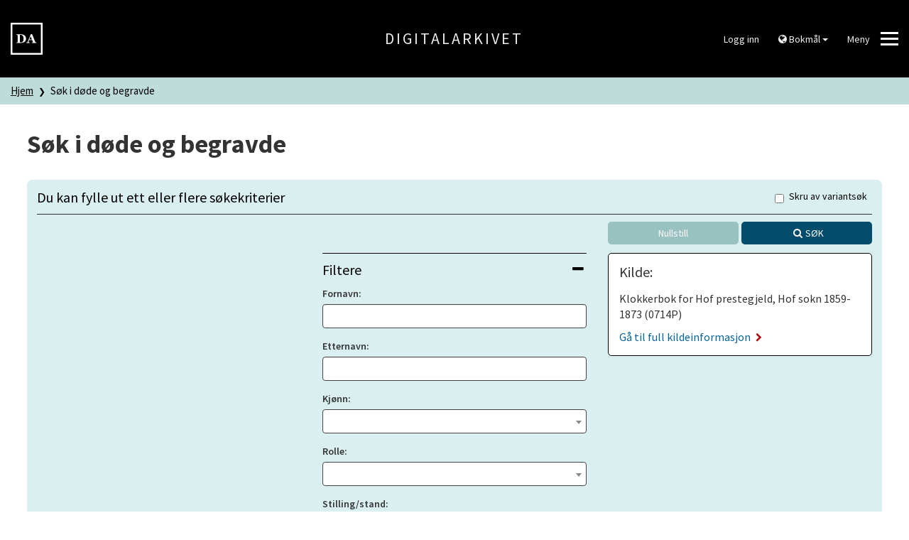

--- FILE ---
content_type: text/html; charset=UTF-8
request_url: https://www.digitalarkivet.no/search/79/8135
body_size: 3833
content:


<!DOCTYPE html>
<html lang="no">
	<head>
		<script>
			window.dataLayer = window.dataLayer || [];

			dataLayer.push({'pageType': 'Deceased and buried'});
		</script>

		<!--<script id="Cookiebot" src="https://consent.cookiebot.eu/uc.js" data-cbid="5622f35b-566a-4a66-9056-cddb1e043974" data-blockingmode="auto" type="text/javascript"></script>-->

		<!-- Google Tag Manager -->
		<script>(function(w,d,s,l,i){w[l]=w[l]||[];w[l].push({'gtm.start':
		new Date().getTime(),event:'gtm.js'});var f=d.getElementsByTagName(s)[0],
		j=d.createElement(s),dl=l!='dataLayer'?'&l='+l:'';j.async=true;j.src=
		'https://www.googletagmanager.com/gtm.js?id='+i+dl;f.parentNode.insertBefore(j,f);
		})(window,document,'script','dataLayer','GTM-N6ZXZ22');</script>
		<!-- End Google Tag Manager -->
		<meta charset="utf-8">
		<meta http-equiv="X-UA-Compatible" content="IE=edge">
		<meta name="viewport" content="width=device-width, initial-scale=1">
		<title>Søk i døde og begravde - Digitalarkivet</title>
		<link href="https://www.digitalarkivet.no/assets/css/main-a2ef51f813.css" rel="stylesheet">

		<link rel="icon" sizes="192x192" href="https://www.digitalarkivet.no/assets/images/logo/android-icon-192x192.png">
		<link rel="apple-touch-icon-precomposed" sizes="180x180" href="https://www.digitalarkivet.no/assets/images/logo/apple-icon-180x180.png">
		<link rel="apple-touch-icon-precomposed" sizes="152x152" href="https://www.digitalarkivet.no/assets/images/logo/apple-icon-152x152.png">
		<link rel="apple-touch-icon-precomposed" sizes="144x144" href="https://www.digitalarkivet.no/assets/images/logo/apple-icon-144x144.png">
		<link rel="apple-touch-icon-precomposed" sizes="120x120" href="https://www.digitalarkivet.no/assets/images/logo/apple-icon-120x120.png">
		<link rel="apple-touch-icon-precomposed" sizes="114x114" href="https://www.digitalarkivet.no/assets/images/logo/apple-icon-114x114.png">
		<link rel="apple-touch-icon-precomposed" sizes="76x76" href="https://www.digitalarkivet.no/assets/images/logo/apple-icon-76x76.png">
		<link rel="apple-touch-icon-precomposed" sizes="72x72" href="https://www.digitalarkivet.no/assets/images/logo/apple-icon-72x72.png">
		<link rel="apple-touch-icon-precomposed" href="https://www.digitalarkivet.no/assets/images/logo/apple-icon-57x57.png">
		<link rel="alternate" type="application/rss+xml" href="https://www.digitalarkivet.no/content/news/feed">
		
		<meta name="description" content="Digitalarkivet er Nasjonalarkivets publiseringskanal for arkivmateriale. Digitalarkivet er gratis å bruke og tilgjengelig for alle.">
		<meta name="theme-color" content="#000000">
		<meta name="msapplication-TileColor" content="#000000">
		<meta name="msapplication-TileImage" content="https://www.digitalarkivet.no/assets/images/logoms-icon-144x144.png">
		<meta property="og:image" content="https://www.digitalarkivet.no/assets/images/logo/logo200.png">
		<meta property="og:url" content="https://www.digitalarkivet.no/search/79/8135">
		
		<!-- Hotjar Tracking Code for https://www.digitalarkivet.no -->
		<script>
			(function(h,o,t,j,a,r){
				h.hj=h.hj||function(){(h.hj.q=h.hj.q||[]).push(arguments)};
				h._hjSettings={hjid:3875131,hjsv:6};
				a=o.getElementsByTagName('head')[0];
				r=o.createElement('script');r.async=1;
				r.src=t+h._hjSettings.hjid+j+h._hjSettings.hjsv;
				a.appendChild(r);
			})(window,document,'https://static.hotjar.com/c/hotjar-','.js?sv=');
		</script>

	</head>
	<body data-path="/search/79/8135">
		<!-- Google Tag Manager (noscript) -->
		<noscript><iframe src="https://www.googletagmanager.com/ns.html?id=GTM-N6ZXZ22"
		height="0" width="0" style="display:none;visibility:hidden"></iframe></noscript>
		<!-- End Google Tag Manager (noscript) -->
					
			<header class="hidden-print">
	<div class="header">
		<div class="container-fluid">
			<div class="row v-align">

				<div class="logo col-md-4 col-sm-4 col-xs-4">
					<a id="digitalarkivet-image-logo" href="https://www.digitalarkivet.no/" tabindex="0">
						<img class="site-logo"  alt="Digitalarkivet" src="https://www.digitalarkivet.no/assets/images/logo/logo90.png">
					</a>
				</div>

				<div class="name col-md-4 hidden-sm hidden-xs">
					<a id="digitalarkivet-text-logo" href="https://www.digitalarkivet.no/">Digitalarkivet</a>
				</div>

				<div class="menu col-md-4 col-sm-8 col-xs-8">
					<div class="dropdown">
													<a class="btn btn-default" href="https://login.digitalarkivet.no/login?back_to=8266db7bd0c43facd2c5c0bb0745f591a3bc43adb5cdc8407408e71b4b2832f8https%3A%2F%2Fwww.digitalarkivet.no%2Fsearch%2F79%2F8135">Logg inn</a>
											</div>

					<div class="dropdown hidden-xs hidden-sm hidden-md">
						<button class="btn btn-default dropdown-toggle" type="button" id="language-menu" data-toggle="dropdown" aria-haspopup="true" aria-expanded="true">
							<i class="fa fa-globe" aria-hidden="true"></i>
															Bokmål														<span class="caret"></span>
						</button>
						<ul class="dropdown-menu dropdown-menu-right" aria-labelledby="language-menu">
							<li><a href="https://www.digitalarkivet.no/" data-current="https://www.digitalarkivet.no/search/79/8135" data-checked="0">Bokmål</a></li>
							<li><a href="https://www.digitalarkivet.no/nn/" data-current="https://www.digitalarkivet.no/nn/search/79/8135" data-checked="0">Nynorsk</a></li>
							<li><a href="https://www.digitalarkivet.no/en/" data-current="https://www.digitalarkivet.no/en/search/79/8135" data-checked="0">English</a></li>
						</ul>
					</div>

					<button class="btn btn-default hamburger hamburger--squeeze" type="button" id="toggle-mega-menu" aria-labelledby="hamburger-label" aria-controls="menu">
						<span id="hamburger-label" class="menu-label pull-left hidden-xs">Meny</span>
						<span class="hamburger-box">
							<span class="hamburger-inner"></span>
						</span>
					</button>
				</div>

			</div>
		</div>
	</div>
	<nav>
		<div id="menu" class="menu nav-menu">
	<div class="container">
		<div class="row nav-item">
			<div class="col-xs-12">
				<form action="https://www.digitalarkivet.no/content/search" method="GET" class="searchform" role="search">
					<div class="input-group">
						<input type="search" class="form-control" placeholder="Søk etter artikler" name="s" autocomplete="off"/>
						<div class="input-group-btn">
							<button class="btn" type="submit"><i class="fa fa-search"></i></button>
						</div>
					</div>
				</form>
			</div>
		</div>
		<div class="row nav-item visible-xs visible-sm visible-md">
			<ul class="menu-level-1 sub-nav" role="menu">
				<li class="col-xs-12 col-sm-6 col-md-4 sub-nav-group">
					<div>
						<ul class="menu-level-2 language">
							<li>
								<a href="https://www.digitalarkivet.no/" class="selected">Bokmål</a>
							</li>
							<li>
								<a href="https://www.digitalarkivet.no/nn/">Nynorsk</a>
							</li>
							<li>
								<a href="https://www.digitalarkivet.no/en/">English</a>
							</li>
						</ul>
					</div>
				</li>
			</ul>
		</div>
					<div class="row nav-item">
				<ul class="menu-level-1 sub-nav" role="menu">
											<li class="col-xs-12 col-sm-6 col-md-4 sub-nav-group">
							<div>
								<ul class="menu-level-2">
																														<li>
												<a href="https://www.arkivverket.no"><span>arkivverket.no</span></a>
											</li>
																																								<li>
												<a href="https://www.digitalarkivet.no/actors/"><span>Bidragsytere</span></a>
											</li>
																											</ul>
							</div>
						</li>
											<li class="col-xs-12 col-sm-6 col-md-4 sub-nav-group">
							<div>
								<ul class="menu-level-2">
																														<li>
												<a href="https://www.digitalarkivet.no/content/2"><span>Vil du bidra?</span></a>
											</li>
																																								<li>
												<a href="https://www.digitalarkivet.no/content/89"><span>Digitalpensjonatet</span></a>
											</li>
																																								<li>
												<a href="https://www.digitalarkivet.no/content/519"><span>Selvbetjent publisering</span></a>
											</li>
																											</ul>
							</div>
						</li>
											<li class="col-xs-12 col-sm-6 col-md-4 sub-nav-group">
							<div>
								<ul class="menu-level-2">
																														<li>
												<a href="https://www.digitalarkivet.no/content/about-da"><span>Informasjon om Digitalarkivet</span></a>
											</li>
																																								<li>
												<a href="https://www.digitalarkivet.no/content/contact-da"><span>Kontakt oss</span></a>
											</li>
																											</ul>
							</div>
						</li>
									</ul>
			</div>
			</div>
</div>	</nav>
</header>		
		
	
<div class="breadcrumb-container">
	<nav>
		<div class="breadcrumbs">
			<div class="container-fluid">
				<div class="row">
					<div class="col-xs-12">
						<ul class="da-breadcrumb">
							<li>
								<a href="https://www.digitalarkivet.no/">Hjem</a>
							</li>
							
			<li title="Søk i døde og begravde">
							<a href="https://www.digitalarkivet.no/search/79/8135">Søk i døde og begravde</a>
					</li>
	
					  </ul>
					</div>
				</div>
			</div>
		</div>
	<nav>
</div>
	<form action="https://www.digitalarkivet.no/search/79/8135" method="GET" id="search-form" class="search">
		<div class="container-fluid limit">
			<div class="row">
				<div class="col-xs-12">
					<h1>
						<span>Søk i døde og begravde</span>
											</h1>
				</div>
			</div>
			<div class="row">
				<div id="filterBox" class="col-xs-12">
					<div class="filter-container">
						<div class="row">
							<div class="col-xs-12">
								<h4 id="filterHeading" class="filter-heading">
									Du kan fylle ut ett eller flere søkekriterier
									<div class="wordform-toggle">
	<div class="checkbox">
		<label>
			<input name="no_alias" type="checkbox" value="1"> Skru av variantsøk		</label>
	</div>
</div>								</h4>
							</div>
						</div>
						<div class="row">
							<div class="col-xs-12 col-sm-8 inline ">
								<div class="selected-filters">
	<a data-filter="" class="hidden" href="#"><i class="fa fa-times linkred" aria-hidden="true"></i> <span></span></a>
								</div>							</div>
							<div class="col-xs-12 col-sm-4 ">
								<div class="buttons">
	<a href="https://www.digitalarkivet.no/search/79/8135" class="btn btn-default reset">Nullstill</a>
	<button type="submit" class="btn btn-primary">Søk</button>
</div>							</div>
						</div>
						<div class="row">
							<div class="col-xs-12 col-sm-4 ">
								<div class="filters">
																	</div>
							</div>
							<div class="col-xs-12 col-sm-4 ">
								<div class="filters">
									<div class="panel-group panel-overrides" id="accordion-dynamic" role="tablist" aria-multiselectable="true">
	<div class="panel panel-default">
		<div class="panel-heading" role="tab" id="heading-dynamic">
			<h4 class="panel-title">
				<a role="button" data-toggle="collapse" data-parent="#accordion-dynamic" href="#collapse-dynamic" aria-expanded="true" aria-controls="collapse-dynamic">
					Filtere										<i class="fa fa-plus pull-right" aria-hidden="true"></i>
					<i class="fa fa-minus pull-right" aria-hidden="true"></i>
				</a>
			</h4>
		</div>
		<div id="collapse-dynamic" class="panel-collapse collapse in" role="tabpanel" aria-labelledby="heading-dynamic">
			<div class="panel-body">
				
	<div class="form-group">

		<label for="forenamn">Fornavn</label>

		
			<input type="text" name="forenamn" id="forenamn" class="form-control" value="" spellcheck="false" autocomplete="off"/>
		
	</div>


	<div class="form-group">

		<label for="etternamn">Etternavn</label>

		
			<input type="text" name="etternamn" id="etternamn" class="form-control" value="" spellcheck="false" autocomplete="off"/>
		
	</div>


	<div class="form-group">

		<label for="kjonn">Kjønn</label>

		
			<select class="form-control plain-select2" id="kjonn" name="kjonn">
	<option value="">&nbsp;</option>
			<option value=""></option>
			<option value="!!">!!</option>
			<option value="??">??</option>
			<option value="%k%">%k%</option>
			<option value="%m">%m</option>
			<option value="%m%">%m%</option>
			<option value="k">k</option>
			<option value="k!!">k!!</option>
			<option value="m">m</option>
			<option value="m!!">m!!</option>
	</select>
		
	</div>


	<div class="form-group">

		<label for="rolle">Rolle</label>

		
			<select class="form-control plain-select2" id="rolle" name="rolle">
	<option value="">&nbsp;</option>
			<option value="??">??</option>
			<option value="avdød">avdød</option>
			<option value="avdødd">avdødd</option>
			<option value="barn">barn</option>
			<option value="ektefelle">ektefelle</option>
			<option value="ektemann">ektemann</option>
			<option value="far">far</option>
			<option value="forsørgjar">forsørgjar</option>
			<option value="kone">kone</option>
			<option value="meldar">meldar</option>
			<option value="mor">mor</option>
			<option value="parørande">parørande</option>
			<option value="pårørande">pårørande</option>
	</select>
		
	</div>


	<div class="form-group">

		<label for="stilling_stand">Stilling/stand</label>

		
			<input type="text" name="stilling_stand" id="stilling_stand" class="form-control" value="" spellcheck="false" autocomplete="off"/>
		
	</div>


	<div class="form-group">

		<label for="bustad">Bosted</label>

		
			<input type="text" name="bustad" id="bustad" class="form-control" value="" spellcheck="false" autocomplete="off"/>
		
	</div>


	<div class="form-group">

		<label for="fodestad">Fødested</label>

		
			<input type="text" name="fodestad" id="fodestad" class="form-control" value="" spellcheck="false" autocomplete="off"/>
		
	</div>


	<div class="form-group">

		<label for="fodselsdato">Fødselsdato</label>

		
			<input type="text" name="fodselsdato" id="fodselsdato" class="form-control" value="" spellcheck="false" autocomplete="off"/>
		
	</div>


	<div class="form-group">

		<label for="fodselsaar">Fødselsår</label>

		
			<input type="text" name="fodselsaar" id="fodselsaar" class="form-control" value="" spellcheck="false" autocomplete="off"/>
		
	</div>


	<div class="form-group">

		<label for="dodsaar">Dødsår</label>

		
			<input type="text" name="dodsaar" id="dodsaar" class="form-control" value="" spellcheck="false" autocomplete="off"/>
		
	</div>


	<div class="form-group">

		<label for="dodsdato">Dødsdato</label>

		
			<input type="text" name="dodsdato" id="dodsdato" class="form-control" value="" spellcheck="false" autocomplete="off"/>
		
	</div>


	<div class="form-group">

		<label for="aarsak">Årsak</label>

		
			<input type="text" name="aarsak" id="aarsak" class="form-control" value="" spellcheck="false" autocomplete="off"/>
		
	</div>


	<div class="form-group">

		<label for="aar">År</label>

		
			<input type="text" name="aar" id="aar" class="form-control" value="" spellcheck="false" autocomplete="off"/>
		
	</div>


	<div class="form-group">

		<label for="grdato">Begravelsesdato</label>

		
			<input type="text" name="grdato" id="grdato" class="form-control" value="" spellcheck="false" autocomplete="off"/>
		
	</div>


	<div class="form-group">

		<label for="jfdato">Jordfestelsesdato</label>

		
			<input type="text" name="jfdato" id="jfdato" class="form-control" value="" spellcheck="false" autocomplete="off"/>
		
	</div>


	<div class="form-group">

		<label for="sokn_kyrkje">Sogn/kirke</label>

		
			<input type="text" name="sokn_kyrkje" id="sokn_kyrkje" class="form-control" value="" spellcheck="false" autocomplete="off"/>
		
	</div>


	<div class="form-group hidden">

		<label for="merknader">Merknader</label>

		
			<input type="text" name="merknader" id="merknader" class="form-control" value="" spellcheck="false" autocomplete="off"/>
		
	</div>


	<div class="form-group hidden">

		<label for="laekjar">Lege</label>

		
			<input type="text" name="laekjar" id="laekjar" class="form-control" value="" spellcheck="false" autocomplete="off"/>
		
	</div>


	<div class="form-group hidden">

		<label for="meldt">Meldt</label>

		
			<input type="text" name="meldt" id="meldt" class="form-control" value="" spellcheck="false" autocomplete="off"/>
		
	</div>


	<div class="form-group hidden">

		<label for="meldar">Melder</label>

		
			<input type="text" name="meldar" id="meldar" class="form-control" value="" spellcheck="false" autocomplete="off"/>
		
	</div>


	<a href="#" class="toggle-fields"><i class="fa fa-plus"></i> Vis flere felt</a>
			</div>
		</div>
	</div>
</div>								</div>
							</div>
							<div class="col-xs-12 col-sm-4 ">
								<div class="filters">
																			<div class="sourceinfo">
	<h4 class="title">Kilde:</h4>
	<div class="source">
		Klokkerbok for Hof prestegjeld, Hof sokn 1859-1873 (0714P)	</div>
	<a href="https://www.digitalarkivet.no/source/8135">
		Gå til full kildeinformasjon<i class="fa fa-chevron-right" aria-hidden="true"></i>
	</a>
</div>																	</div>
							</div>
						</div>
						<div class="row">
							<div class="col-xs-12 col-sm-offset-8 col-sm-4 ">
								<div class="buttons">
	<a href="https://www.digitalarkivet.no/search/79/8135" class="btn btn-default reset">Nullstill</a>
	<button type="submit" class="btn btn-primary">Søk</button>
</div>							</div>
						</div>
					</div>
				</div>
							</div>
		</div>
	</form>


					<footer>
	<div class="social-links hidden-print">
		<div class="container">
			<ul>
				<li>
					<a href="https://www.facebook.com/arkivverket"><i class="fa fa-facebook-square" aria-hidden="true"></i> Facebook</a>
				</li>
				<li>
					<a href="https://forum.arkivverket.no"><i class="fa fa-comments" aria-hidden="true"></i> Forum</a>
				</li>
			</ul>
		</div>
	</div>

	<div class="info hidden-print">
		<div class="container">
			<p><span>Digitalarkivet er en tjeneste fra Nasjonalarkivet</span></p>
			<address>
				<p>
					<span class="ssp-light"><a class="ssp-light" href="https://www.digitalarkivet.no/content/contact-da">Kontakt oss</a></span>
				</p>

				<p><span class="ssp-light">Org. nr. 961 181 399</span></p>
			</address>
			<hr>
			<a class="hidden-print" href="https://www.digitalarkivet.no/content/privacy">Personvernerklæring</a>
							- <a class="hidden-print" href="https://uustatus.no/nb/erklaringer/publisert/46bb6f40-b7cb-486f-ba34-3e07acd02301">Tilgjengelighetserklæring</a>
					</div>
	</div>
</footer>		
		<script src="https://www.digitalarkivet.no/assets/js/main-8bf8bfedaa.js"></script>
	</body>
</html>